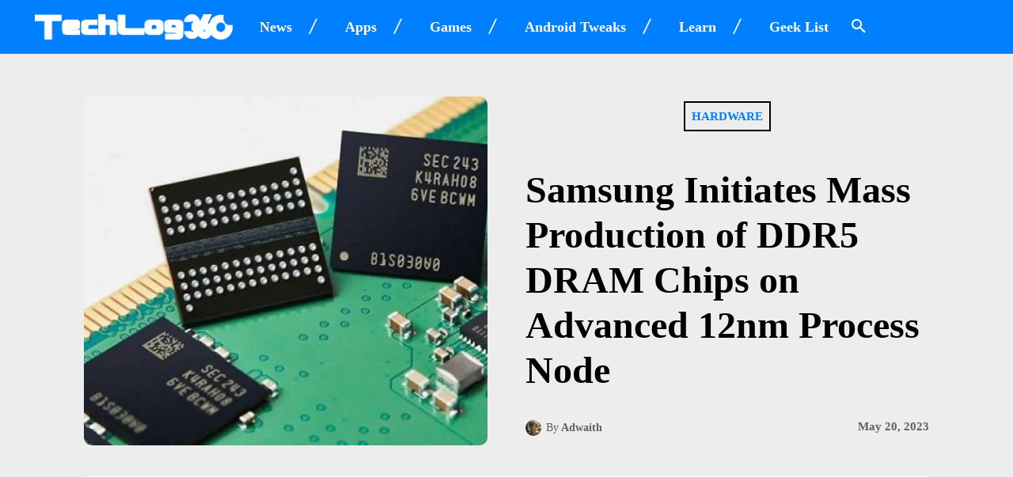

--- FILE ---
content_type: text/html; charset=utf-8
request_url: https://www.google.com/recaptcha/api2/aframe
body_size: 265
content:
<!DOCTYPE HTML><html><head><meta http-equiv="content-type" content="text/html; charset=UTF-8"></head><body><script nonce="pnl0XoIDt579lAlFlPFDTA">/** Anti-fraud and anti-abuse applications only. See google.com/recaptcha */ try{var clients={'sodar':'https://pagead2.googlesyndication.com/pagead/sodar?'};window.addEventListener("message",function(a){try{if(a.source===window.parent){var b=JSON.parse(a.data);var c=clients[b['id']];if(c){var d=document.createElement('img');d.src=c+b['params']+'&rc='+(localStorage.getItem("rc::a")?sessionStorage.getItem("rc::b"):"");window.document.body.appendChild(d);sessionStorage.setItem("rc::e",parseInt(sessionStorage.getItem("rc::e")||0)+1);localStorage.setItem("rc::h",'1769019115970');}}}catch(b){}});window.parent.postMessage("_grecaptcha_ready", "*");}catch(b){}</script></body></html>